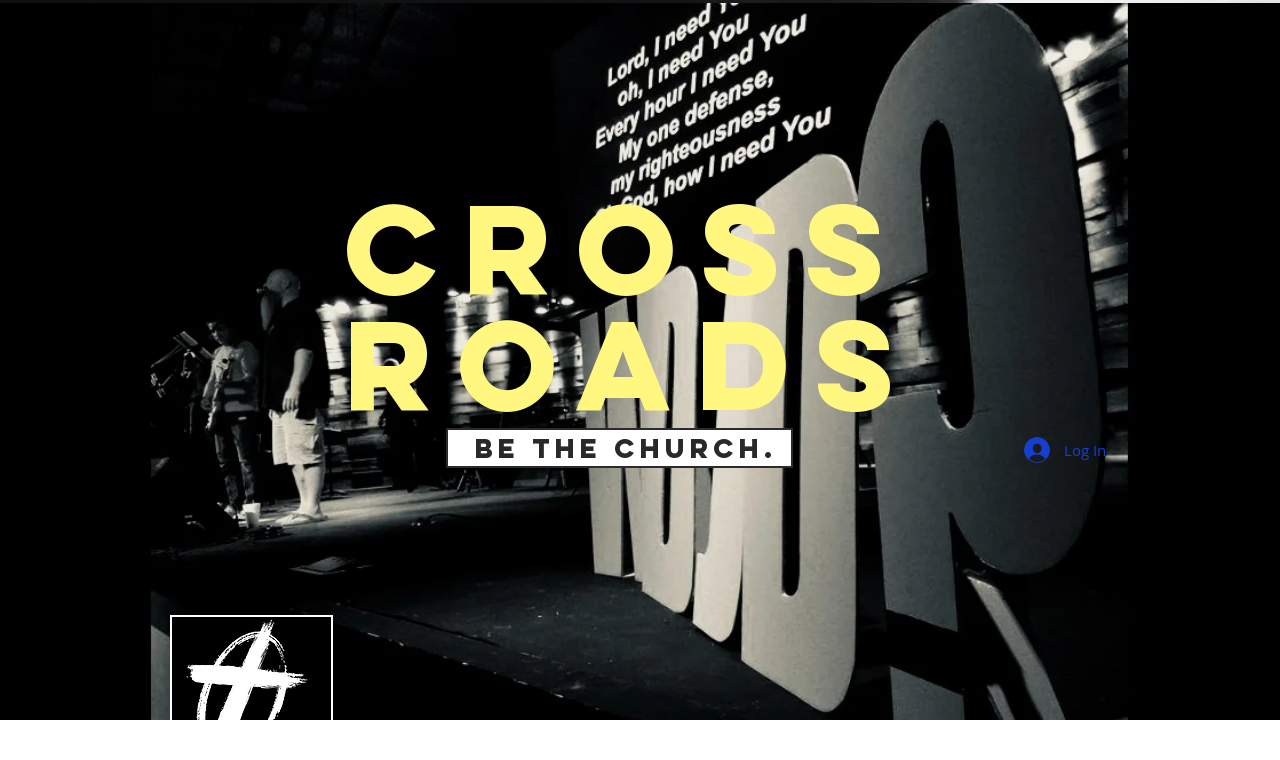

--- FILE ---
content_type: text/html; charset=utf-8
request_url: https://accounts.google.com/o/oauth2/postmessageRelay?parent=https%3A%2F%2Fstatic.parastorage.com&jsh=m%3B%2F_%2Fscs%2Fabc-static%2F_%2Fjs%2Fk%3Dgapi.lb.en.2kN9-TZiXrM.O%2Fd%3D1%2Frs%3DAHpOoo_B4hu0FeWRuWHfxnZ3V0WubwN7Qw%2Fm%3D__features__
body_size: 160
content:
<!DOCTYPE html><html><head><title></title><meta http-equiv="content-type" content="text/html; charset=utf-8"><meta http-equiv="X-UA-Compatible" content="IE=edge"><meta name="viewport" content="width=device-width, initial-scale=1, minimum-scale=1, maximum-scale=1, user-scalable=0"><script src='https://ssl.gstatic.com/accounts/o/2580342461-postmessagerelay.js' nonce="nMxoqWoPApenuzQ8zvXRPA"></script></head><body><script type="text/javascript" src="https://apis.google.com/js/rpc:shindig_random.js?onload=init" nonce="nMxoqWoPApenuzQ8zvXRPA"></script></body></html>